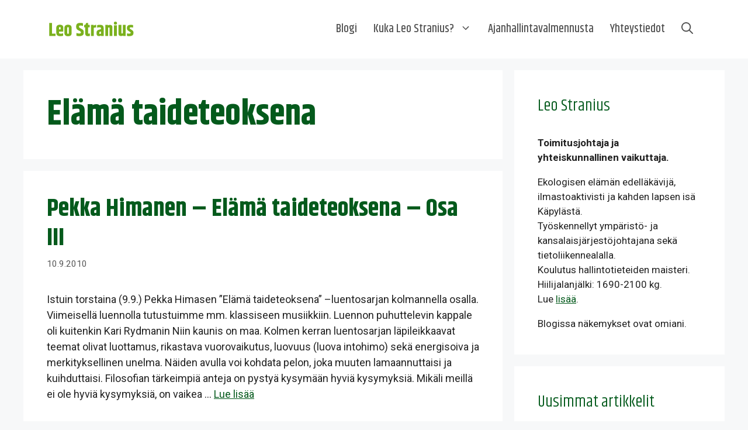

--- FILE ---
content_type: image/svg+xml
request_url: https://leostranius.fi/wp-content/uploads/sites/4/2025/03/leo-stranius-txt-vaalea.svg
body_size: 4957
content:
<?xml version="1.0" encoding="UTF-8" standalone="no"?> <svg xmlns="http://www.w3.org/2000/svg" xmlns:xlink="http://www.w3.org/1999/xlink" xmlns:serif="http://www.serif.com/" width="100%" height="100%" viewBox="0 0 192 36" version="1.1" xml:space="preserve" style="fill-rule:evenodd;clip-rule:evenodd;stroke-linejoin:round;stroke-miterlimit:2;"><path d="M5.173,4.115l6.08,0l-0,22.68l7.4,0l-0,5.04l-13.48,0l-0,-27.72Z" style="fill:#7ab11d;fill-rule:nonzero;"></path><path d="M20.253,25.115l-0,-10.84c-0,-2.027 0.627,-3.607 1.88,-4.74c1.253,-1.133 3.147,-1.7 5.68,-1.7c4.88,0 7.32,2.147 7.32,6.44l-0,8.12l-9.08,0l-0,2.24c-0,0.8 0.22,1.367 0.66,1.7c0.44,0.333 1.413,0.5 2.92,0.5c1.507,0 3.153,-0.267 4.94,-0.8l-0,5.28c-1.867,0.507 -3.867,0.76 -6,0.76c-5.547,0 -8.32,-2.32 -8.32,-6.96Zm5.8,-7.32l3.52,0l-0,-3.44c-0,-1.013 -0.587,-1.52 -1.76,-1.52c-1.173,0 -1.76,0.507 -1.76,1.52l-0,3.44Z" style="fill:#7ab11d;fill-rule:nonzero;"></path><path d="M46.813,14.475c-0,-1.013 -0.56,-1.52 -1.68,-1.52c-1.12,0 -1.68,0.507 -1.68,1.52l-0,11.12c-0,1.013 0.56,1.52 1.68,1.52c1.12,0 1.68,-0.507 1.68,-1.52l-0,-11.12Zm-9.28,-0.2c-0,-2.027 0.633,-3.607 1.9,-4.74c1.267,-1.133 3.167,-1.7 5.7,-1.7c2.533,0 4.433,0.567 5.7,1.7c1.267,1.133 1.9,2.713 1.9,4.74l-0,11.52c-0,2.027 -0.633,3.607 -1.9,4.74c-1.267,1.133 -3.167,1.7 -5.7,1.7c-2.533,0 -4.433,-0.567 -5.7,-1.7c-1.267,-1.133 -1.9,-2.713 -1.9,-4.74l-0,-11.52Z" style="fill:#7ab11d;fill-rule:nonzero;"></path><path d="M62.373,10.595c-0,-2.133 0.72,-3.78 2.16,-4.94c1.44,-1.16 3.513,-1.74 6.22,-1.74c2.707,0 4.727,0.28 6.06,0.84l-0,5.76c-1.627,-0.693 -3.48,-1.04 -5.56,-1.04c-1.067,0 -1.787,0.167 -2.16,0.5c-0.373,0.333 -0.56,0.807 -0.56,1.42l-0,0.6c-0,0.747 0.127,1.3 0.38,1.66c0.253,0.36 0.807,0.767 1.66,1.22l4.56,2.56c2.187,1.2 3.28,3 3.28,5.4l-0,2.48c-0,2.16 -0.8,3.82 -2.4,4.98c-1.6,1.16 -3.847,1.74 -6.74,1.74c-2.893,0 -5.073,-0.307 -6.54,-0.92l-0,-5.8c1.813,0.773 3.867,1.16 6.16,1.16c2.293,0 3.44,-0.653 3.44,-1.96l-0,-0.6c-0,-0.613 -0.127,-1.073 -0.38,-1.38c-0.253,-0.307 -0.727,-0.647 -1.42,-1.02l-4.28,-2.32c-2.587,-1.44 -3.88,-3.467 -3.88,-6.08l-0,-2.52Z" style="fill:#7ab11d;fill-rule:nonzero;"></path><path d="M89.013,26.755c0.827,0 1.587,-0.187 2.28,-0.56l-0,5.36c-0.907,0.427 -2.093,0.64 -3.56,0.64c-2.267,0 -3.88,-0.533 -4.84,-1.6c-0.96,-1.067 -1.44,-2.613 -1.44,-4.64l-0,-12.64l-2.12,0l-0,-5.08l2.4,0l1.84,-4.08l3.92,0l-0,4.08l3.56,0l-0,5.08l-3.56,0l-0,12c-0,0.96 0.507,1.44 1.52,1.44Z" style="fill:#7ab11d;fill-rule:nonzero;"></path><path d="M103.893,8.115l0.68,0l-0,5.56l-0.92,0c-1.493,0 -2.8,0.267 -3.92,0.8l-0,17.36l-6.04,0l-0,-23.6l5.68,0l-0,1.6c1.36,-0.827 2.313,-1.32 2.86,-1.48c0.547,-0.16 1.1,-0.24 1.66,-0.24Z" style="fill:#7ab11d;fill-rule:nonzero;"></path><path d="M111.453,24.995l-0,1.12c-0,0.907 0.467,1.36 1.4,1.36c0.8,0 1.467,-0.147 2,-0.44l-0,-4.84l-1.84,0.48c-0.667,0.187 -1.093,0.427 -1.28,0.72c-0.187,0.293 -0.28,0.827 -0.28,1.6Zm-4.68,-16.2c1.467,-0.507 3.56,-0.76 6.28,-0.76c2.72,0 4.667,0.593 5.84,1.78c1.173,1.187 1.76,2.98 1.76,5.38l-0,16.64l-5.64,0l-0,-1.72c-0.773,1.2 -2.12,1.8 -4.04,1.8c-1.92,0 -3.307,-0.46 -4.16,-1.38c-0.853,-0.92 -1.28,-2.393 -1.28,-4.42l-0,-1.36c-0,-1.787 0.393,-3.16 1.18,-4.12c0.787,-0.96 2.06,-1.68 3.82,-2.16l4.36,-1.12l-0,-2.2c-0.027,-0.693 -0.227,-1.18 -0.6,-1.46c-0.373,-0.28 -1.053,-0.42 -2.04,-0.42c-2.213,0 -4.04,0.28 -5.48,0.84l-0,-5.32Z" style="fill:#7ab11d;fill-rule:nonzero;"></path><path d="M129.733,9.275c1.413,-0.773 2.88,-1.16 4.4,-1.16c1.52,0 2.74,0.42 3.66,1.26c0.92,0.84 1.38,2.1 1.38,3.78l-0,18.68l-6.12,0l-0,-17.2c-0,-0.64 -0.347,-0.96 -1.04,-0.96c-0.693,0 -1.333,0.173 -1.92,0.52l-0,17.64l-6.04,0l-0,-23.6l5.68,0l-0,1.04Z" style="fill:#7ab11d;fill-rule:nonzero;"></path><path d="M145.573,7.555c-2.213,0 -3.32,-1.047 -3.32,-3.14c-0,-2.093 1.113,-3.14 3.34,-3.14c2.227,0 3.34,1.047 3.34,3.14c-0,2.093 -1.12,3.14 -3.36,3.14Zm-3,1.32l6.04,0l-0,22.96l-6.04,0l-0,-22.96Z" style="fill:#7ab11d;fill-rule:nonzero;"></path><path d="M161.253,8.235l6.04,0l-0,23.6l-5.68,0l-0,-1.08c-1.307,0.72 -2.793,1.08 -4.46,1.08c-1.667,0 -2.94,-0.453 -3.82,-1.36c-0.88,-0.907 -1.32,-2.213 -1.32,-3.92l-0,-18.32l6.12,0l-0,17.12c-0,0.693 0.387,1.04 1.16,1.04c0.773,0 1.427,-0.16 1.96,-0.48l-0,-17.68Z" style="fill:#7ab11d;fill-rule:nonzero;"></path><path d="M169.973,14.475c-0,-2.133 0.647,-3.74 1.94,-4.82c1.293,-1.08 3.38,-1.62 6.26,-1.62c1.973,0 3.6,0.2 4.88,0.6l-0,5.32c-1.2,-0.4 -2.513,-0.6 -3.94,-0.6c-1.427,0 -2.333,0.12 -2.72,0.36c-0.387,0.24 -0.58,0.627 -0.58,1.16l-0,0.32c-0,0.32 0.1,0.593 0.3,0.82c0.2,0.227 0.633,0.567 1.3,1.02l3.24,2.16c1.013,0.667 1.793,1.4 2.34,2.2c0.547,0.8 0.82,1.8 0.82,3l-0,1c-0,4.427 -2.907,6.64 -8.72,6.64c-2.027,0 -3.76,-0.173 -5.2,-0.52l-0,-5.4c1.253,0.373 2.64,0.56 4.16,0.56c1.52,0 2.527,-0.127 3.02,-0.38c0.493,-0.253 0.74,-0.633 0.74,-1.14l-0,-0.36c-0,-0.4 -0.133,-0.72 -0.4,-0.96c-0.32,-0.32 -1.853,-1.387 -4.6,-3.2c-1.893,-1.28 -2.84,-2.987 -2.84,-5.12l-0,-1.04Z" style="fill:#7ab11d;fill-rule:nonzero;"></path></svg> 